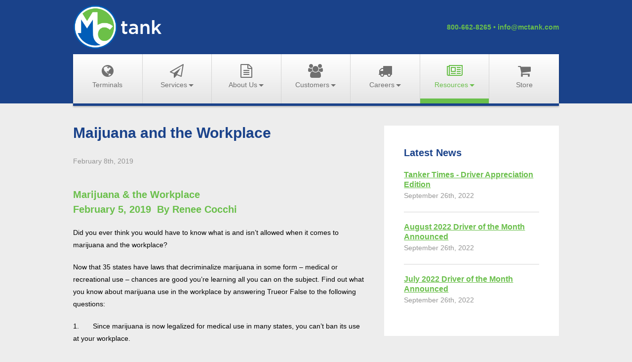

--- FILE ---
content_type: text/html; charset=utf-8
request_url: https://www.mctank.com/resources/safety-blog/post/maijuana-and-the-workplace-63.php
body_size: 3520
content:
<!doctype html>
<html lang="en">

<head>

<meta charset="utf-8">

<title>Maijuana and the Workplace - Safety Blog</title>

<meta name="description" content="">
<meta name="viewport" content="width=device-width, initial-scale=1.0, user-scalable=no">

<link rel="stylesheet" href="https://www.mctank.com/css/packed.css">
<link rel="stylesheet" href="https://www.mctank.com/css/font-awesome.min.css">

<script src="https://www.mctank.com/javascript/jquery.min.js"></script>

<script>

$(document).ready(function() {
	
	$("nav.main a.hamburger").click(function(evt) {
		
		evt.preventDefault();
		
		$(this).toggleClass("active");
		
		$("nav.main ul").toggle().toggleClass("active");
		
	});
		
	$("li.dropdown").mouseover(function(evt) {
		
		if($("nav.main a.hamburger").css("display") != "block") {
			
			evt.preventDefault();
			
			$("li.dropdown").not(this).children("ul").hide();
			
			$(this).children("ul").show();
			
		}
		
	});
	
	$("li.dropdown").mouseout(function(evt) {
		
		if($("nav.main a.hamburger").css("display") != "block") {
			
			$(this).children("ul").hide();
			
		}
		
	});
	
});

</script>

</head>
	
<body>
	
		
	<div class="wrapper page">
		
		<div class="container">
			
			<header>
				
				<div class="cols">
					
					<div class="col-1-3">
						
						<a class="logo" href="https://www.mctank.com/index.php"><img src="https://www.mctank.com/images/mc-tank-logo-page.png" alt="MC Tank"></a>
						
					</div><!-- .col-1-3 -->
					
					<div class="col-2-3 tagline">
						
						 <a href="tel:800-662-8265">800-662-8265</a> &bull; <a href="/cdn-cgi/l/email-protection#432a2d252c032e2037222d286d202c2e"><span class="__cf_email__" data-cfemail="741d1a121b34191700151a1f5a171b19">[email&#160;protected]</span></a>
						
					</div><!-- .col-3-3 -->
					
				</div><!-- .cols -->
				
			</header>

<nav class="main">
	
	<a class="hamburger" href="#"><i class="fa fa-bars"></i></a>
	
	<ul>
		
		<li ><a href="https://www.mctank.com/terminals/"><i class="fa fa-globe"></i>Terminals</a></li>
		<li class="dropdown "><a href="https://www.mctank.com/services/"><i class="fa fa-paper-plane-o"></i>Services<span class="caret"></span></a>
			
			<ul>
				
				<li><a href="https://www.mctank.com/services/transport-services/">Transportation Services</a></li>
				<li><a href="https://www.mctank.com/services/iso-tank-services/">ISO Tank Services</a></li>
				<li><a href="https://www.mctank.com/services/leasing-services/">Leasing Services</a></li>
				<li><a href="https://www.mctank.com/services/maintenance-services/">Maintenance Services</a></li>
				<li><a href="https://www.mctank.com/services/customized-fleet-solutions/">Customized Fleet Solutions</a></li>
								
			</ul>
			
		</li>
		<li class="dropdown "><a href="https://www.mctank.com/about-us/"><i class="fa fa-file-text-o"></i>About Us<span class="caret"></span></a>
			
			<ul>
				
				<li><a href="https://www.mctank.com/about-us/core-values/">Core Values</a></li>
				<li><a href="https://www.mctank.com/about-us/history/">History</a></li>
				<li><a href="https://www.mctank.com/about-us/safety-awards/">Safety Awards</a></li>
				
			</ul>
			
		</li>
		<li class="dropdown "><a href="https://www.mctank.com/customer-requests/"><i class="fa fa-users"></i>Customers<span class="caret"></span></a>
			
			<ul>
				
				<li><a href="https://www.mctank.com/customer-requests/rate-request/">Rate Request</a></li>
				<li><a href="https://www.mctank.com/customer-requests/sales-contact/">Sales Contact</a></li>
				
			</ul>
			
		</li>
		<li class="dropdown "><a href="https://www.mctank.com/careers/"><i class="fa fa-truck"></i>Careers<span class="caret"></span></a>
			
			<ul>
				
				<li><a href="https://www.mctank.com/careers/drivers/">Drivers</a></li>
				<li><a href="https://www.mctank.com/careers/driver-applications/">Driver Applications</a></li>
				<li><a href="https://www.mctank.com/careers/other-positions/">Other Positions</a></li>
				
			</ul>
			
		</li>
		<li class="dropdown active"><a href="https://www.mctank.com/resources/"><i class="fa fa-newspaper-o"></i>Resources<span class="caret"></span></a>
			
			<ul>
				
				<li><a href="https://www.mctank.com/resources/driver-wellness/">Driver Wellness</a></li>
				<li><a href="https://www.mctank.com/resources/safety-blog/">Safety Blog</a></li>
				<li><a href="https://www.mctank.com/resources/recent-news/">Recent News</a></li>
				<li><a href="https://www.mctank.com/resources/links-and-resources/">Links and Resources</a></li>
				<li><a href="https://www.mctank.com/resources/human-resources/">Human Resources</a></li>
				
			</ul>
			
		</li>
		<li><a href="https://www.companycasuals.com/MCTank/start.jsp" target="_blank"><i class="fa fa-shopping-cart"></i>Store</a></li>
		
	</ul>
	
</nav>

<main>
	
	<article>
		
		<h1>Maijuana and the Workplace</h1>
		
		<p class="meta">February 8th, 2019</p>
		
		<h3>Marijuana &amp; the Workplace<br />February 5, 2019  By Renee Cocchi</h3>
<p>Did you ever think you would have to know what is and isn’t allowed when it comes to marijuana and the workplace?</p>
<p>Now that 35 states have laws that decriminalize marijuana in some form – medical or recreational use – chances are good you’re learning all you can on the subject. Find out what you know about marijuana use in the workplace by answering Trueor False to the following questions: </p>
<p>1.       Since marijuana is now legalized for medical use in many states, you can’t ban its use at your workplace.</p>
<p>2.       You can’t make an employment offer that’s contingent on a negative drug test.</p>
<p>3.       If a worker uses medical marijuana under the guidance of a doctor, his or her marijuana use is protected by the Americans with Disabilities Act (ADA).</p>
<p>Answers to the quiz:<br />1.       False. Marijuana is still illegal on the federal level, and it’s against the law for any federal employee to use it. If you work for the Department of Transportation or are a federal contractor, then yes, you can ban the use. Also, employees in safety-sensitive positions aren’t allowed to be impaired whether by legal or illegal substances. For all others, you need to check your state law. However, even in states that have legalized medical marijuana, it’s still possible to ban or restrict its use.</p>
<p>2.       False. You can require job applicants to take a drug test and make hiring contingent on their passing the test. Just make sure you do it consistently for everyone.</p>
<p>3.       False. Federal law categorizes marijuana as an “illegal drug,” even when it comes to the ADA; therefore, its use isn’t protected.</p>		
	</article>
	
	
<aside>
	
	<section>
		
		<h3>Latest News</h3>
		
		<ul class="links">
			
							
				<li>
					
					<a href="https://www.mctank.com/resources/recent-news/post/tanker-times-driver-appreciation-edition-130.php">Tanker Times - Driver Appreciation Edition</a>
					<span class="date">September 26th, 2022</span>
					
				</li>
				
								
				<li>
					
					<a href="https://www.mctank.com/resources/recent-news/post/august-2022-driver-of-the-month-announced-129.php">August 2022 Driver of the Month Announced</a>
					<span class="date">September 26th, 2022</span>
					
				</li>
				
								
				<li>
					
					<a href="https://www.mctank.com/resources/recent-news/post/july-2022-driver-of-the-month-announced-128.php">July 2022 Driver of the Month Announced</a>
					<span class="date">September 26th, 2022</span>
					
				</li>
				
							
		</ul>
		
	</section>
	
	<section>
		
		<h3>Safety Blog</h3>
		
		<ul class="links">
			
							
				<li>
					
					<a href="https://www.mctank.com/resources/safety-blog/post/for-vp-of-safety-and-security-its-all-about-the-safety-of-our-drivers-66.php">For VP of Safety and Security, It's all about the safety of our drivers</a>
					<span class="date">September 26th, 2022</span>
					
				</li>
				
								
				<li>
					
					<a href="https://www.mctank.com/resources/safety-blog/post/wildlife-vehicle-collisions-rise-in-the-fall-67.php">Wildlife Vehicle Collisions Rise in the Fall</a>
					<span class="date">September 26th, 2022</span>
					
				</li>
				
								
				<li>
					
					<a href="https://www.mctank.com/resources/safety-blog/post/slow-down-back-to-school-means-sharing-the-road-68.php">Slow Down : Back to School Means Sharing the Road</a>
					<span class="date">September 26th, 2022</span>
					
				</li>
				
							
		</ul>
		
		<a href="http://www.mcleodsoftware.com/" target="_blank" style="display: block; margin-top: 20px;"><img src="https://www.mctank.com/images/mcleod.png" alt="McLeod Software" style="display: block; width: 100%; height: auto;"></a>
		
	</section>
	
</aside>
	
</main>

			
		</div><!-- .container -->
		
	</div><!-- .wrapper -->
	
	<div class="wrapper footer">
		
		<div class="container">
			
			<footer>
				
				<div class="cols collapse-medium">
					
					<div class="col-1-3">
						
						<p><img src="https://www.mctank.com/images/footer-logo.jpg" alt="MC Tank"></p>
						
						<p style="margin-left: 20px;">10134 Mosteller Lane<br>
						West Chester, OH 45069</p>
						
						<p style="margin-left: 20px;">Email: <a href="/cdn-cgi/l/email-protection#5a33343c351a37392e3b343174393537"><span class="__cf_email__" data-cfemail="046d6a626b44696770656a6f2a676b69">[email&#160;protected]</span></a><br>
						Phone: <a href="tel:800-662-8265">800-662-8265</a><br>
						Fax: <a href="tel:513-771-8825">513-771-8825</a></p>
						
					</div><!-- .col-1-3 -->
					
					<div class="col-2-3">
						
						<nav class="footer">
							
							<ul>
								
								<li><a href="https://www.mctank.com/terminals/">Terminals</a></li>
								<li><a href="https://www.mctank.com/services/">Services</a></li>
								<li><a href="https://www.mctank.com/about-us/">About Us</a></li>
								<li><a href="https://www.mctank.com/customer-requests/">Customers</a></li>
								<li><a href="https://www.mctank.com/careers/">Careers</a></li>
								<li><a href="https://www.mctank.com/resources/">Resources</a></li>
								<li><a href="https://www.mctank.com/contact-us/">Contact Us</a></li>
								
							</ul>
							
						</nav>
						
						<h3>Terminal Locations</h3>
						
						<div class="cols collapse-small">
							
							<div class="col-1-3">
								
								Pittsburgh, PA<br>
								Sardis, OH<br>
								Detriot, MI<br>
								Philadelphia, PA<br>
								Cincinnati, OH<br>
								Toledo, OH<br>
								Savannah, GA
								
							</div><!-- .col-1-3 -->
							
							<div class="col-1-3">
								
								Keasby, NJ<br>
								St. Louis, MO<br>
								St. Gabriel, LA<br>
								Joliet, IL<br>
								Madison, PA<br>
								Nashville, TN<br>
								Dalton, GA
								
							</div><!-- .col-1-3 -->
							
							<div class="col-1-3">
								
								Chattanooga, TN<br>
								Chicago, IL<br>
								Atlanta, GA<br>
								Charleston, SC<br>
								Houston, TX
								
							</div><!-- .col-1-3 -->
							
						</div><!-- .cols -->
						
					</div><!-- .col-2-3 -->
					
				</div><!-- .cols -->
				
			</footer>
			
		</div><!-- .container -->
		
	</div><!-- .wrapper -->
	
	<script data-cfasync="false" src="/cdn-cgi/scripts/5c5dd728/cloudflare-static/email-decode.min.js"></script><script src="https://wchat.freshchat.com/js/widget.js"></script>
	<script>
	  window.fcWidget.init({
	    token: "7665af01-97b7-4ea7-bd6e-0a3272920439",
	    host: "https://wchat.freshchat.com"
	  });
	</script>
	
<script defer src="https://static.cloudflareinsights.com/beacon.min.js/vcd15cbe7772f49c399c6a5babf22c1241717689176015" integrity="sha512-ZpsOmlRQV6y907TI0dKBHq9Md29nnaEIPlkf84rnaERnq6zvWvPUqr2ft8M1aS28oN72PdrCzSjY4U6VaAw1EQ==" data-cf-beacon='{"version":"2024.11.0","token":"ea4b0639a258462a949d7ccf44b82340","r":1,"server_timing":{"name":{"cfCacheStatus":true,"cfEdge":true,"cfExtPri":true,"cfL4":true,"cfOrigin":true,"cfSpeedBrain":true},"location_startswith":null}}' crossorigin="anonymous"></script>
</body>

--- FILE ---
content_type: text/css
request_url: https://www.mctank.com/css/packed.css
body_size: -332
content:
@charset "utf-8";
/* CSS Document */

@import url(reset.css);
@import url(structure.css);
@import url(navigation.css);
@import url(content.css);
@import url(forms.css);
@import url(responsive.css);


--- FILE ---
content_type: text/css
request_url: https://www.mctank.com/css/structure.css
body_size: 250
content:

/* structure */

body {
	/*font: 12px/20px Arial, Helvetica, sans-serif;*/
	font: 14px/25px Arial, Helvetica, sans-serif;
	
	background-color: #ededed; /* very light grey */
}

div.wrapper {
}

div.wrapper.page {
	background: linear-gradient(to bottom, #1a428a 0, #1a428a 210px, transparent 210px);
}

div.container {
	margin: 0 auto;
	padding: 0 20px;
	/*max-width: 960px;*/
	max-width: 1024px;
}

header {
	padding: 10px 0;
	height: 110px;
	
	/*background-color: #ffc; /* dev */
}

header:before,
header:after {
	display: table;
	
	clear: both;
	
	content: " ";
}

main {
}

main:before,
main:after {
	display: table;
	
	clear: both;
	
	content: " ";
}

article {
	float: left;
	
	margin: 40px 0;
	/*padding: 40px;*/
	width: 60%;
	
	/*background-color: #fff; /* white */
}

article:before,
article:after {
	display: table;
	
	clear: both;
	
	content: " ";
}

article.wide {
	float: none;
	
	width: 100%;
}

aside {
	float: left;
	
	padding-left: 40px;
	width: 40%;
}

aside:before,
aside:after {
	display: table;
	
	clear: both;
	
	content: " ";
}

footer {
	padding: 20px 0 40px;
	
	color: #fff; /* white */
	
	/*background-color: #ffc; /* dev */
}





/**/

div.wrapper.footer {
	border-top: 5px solid #6abf4b; /* mc tank green */
	
	background-color: #1a428a; /* mc tank blue */
}





/**/

div.wrapper.hero {
	margin-top: -10px;
	
	color: #fff; /* white */
	text-align: center;
	
	background: #2f3369 url(../images/homepage-hero.jpg) center center no-repeat;
}

div.wrapper.hero div.container {
	/*height: 530px;*/
	/*min-height: 430px;*/
}





/**/

div.viewport {
	height: 20px;
	
	color: #fff; /* white */
	font-family: Arial, Helvetica, sans-serif;
	font-size: 12px;
	line-height: 20px;
	text-align: center;
	
	background-color: #06f; /* blue */
}


--- FILE ---
content_type: text/css
request_url: https://www.mctank.com/css/navigation.css
body_size: 579
content:

/* navigation */

nav ul {
	margin: 0;
	padding: 0;
	
	list-style: none;
}

nav ul:before,
nav ul:after {
	display: table;
	
	clear: both;
	
	content: " ";
}

nav li {
	float: left;
	
	margin: 0;
	padding: 0;
}

nav li a {
	display: block;
	
	text-align: center;
}





/* navigation: main */

nav.main {
	z-index: 1000;
}

nav.main > ul {
	border-bottom: 5px solid #1a428a; /* mc tank blue */
	
	/*background-color: #cf0; /* dev */
	
	box-shadow: 0px 2px 3px 0px rgba(0, 0, 0, 0.25); /* black */
}

nav.main > ul > li {
	width: 14.28%;
	width: calc(1/7 * 100%);
	
	border-right: 1px solid #d4d4d4; /* light grey */
}

nav.main > ul > li:last-child {
	border-right: 0;
}

nav.main > ul > li > a {
	/*padding: 40px 0;*/
	padding: 20px 0;
	height: 100px;
	
	color: #707070; /* grey */
	/*font-weight: bold;*/
	font-weight: normal;
	line-height: 18px;
	text-decoration: none;
	
	background: linear-gradient(to bottom, #ffffff 0%, #e4e4e4 100%);
}

nav.main > ul > li > a:hover {
	z-index: 10000;
	
	border-bottom: 10px solid #6abf4b; /* mc tank green */
	
	color: #6abf4b; /* mc tank green */
}

nav.main > ul > li > a > i.fa {
	display: block;
	
	margin-bottom: 5px;
	
	font-size: 28px;
}

nav.main > ul > li.active > a {
	border-bottom: 10px solid #6abf4b; /* mc tank green */
	
	color: #6abf4b; /* mc tank green */
}

nav.main li.dropdown ul {
	display: none;
	
	position: absolute;
	z-index: 1000;
	
	padding: 5px 10px;
	min-width: 160px;
	
	/*background-color: #9c0; /* dev */
	background: linear-gradient(to bottom, #ffffff 0%, #e4e4e4 100%);
}

nav.main li.dropdown ul li {
	float: none;
	
	border-bottom: 1px solid #d4d4d4; /* light grey */
}

nav.main li.dropdown ul li:last-child {
	border: 0;
}

nav.main li.dropdown ul li a {
	padding: 5px 0;
	
	color: #707070; /* grey */
	line-height: 15px;
	text-align: left;
	text-decoration: none;
}

span.caret {
	display: inline-block;
	
	margin-left: 3px;
	width: 0;
	height: 0;
	
	border-top: 5px solid;
	border-right: 5px solid transparent;
	border-left: 5px solid transparent;
	
	vertical-align: middle;
}

nav.main a.hamburger {
	display: none;
	
	position: absolute;
	top: 15px;
	right: 20px;
	
	text-decoration: none;
	
	background-color: #1a428a; /* mc tank blue */
}

nav.main a.hamburger i.fa {
	display: block;
	
	width: 60px;
	height: 60px;
	
	color: #fff; /* white */
	font-size: 28px;
	line-height: 60px;
	text-align: center;
}

nav.main a.hamburger:hover {
	background-color: #6abf4b; /* mc tank green */
}

nav.main a.hamburger.active {
	background-color: #6abf4b; /* mc tank green */
}

nav.main a.hamburger.active i.fa.fa-bars::before {
	content: "\f00d"; /* fa-close */
}





/* navigation: footer */

nav.footer {
	margin-top: 20px;
}

nav.footer li {
	padding: 0 10px;
	
	border-right: 1px solid rgba(255, 255, 255, 0.5); /* white */
}

nav.footer li:first-child {
	padding-left: 0;
}

nav.footer li:last-child {
	padding-right: 0;
	
	border-right: 0;
}

nav.footer li a {
	color: #fff; /* white */
	font-weight: bold;
	line-height: 15px;
	text-decoration: none;
}





/* navigation: pages */

nav.pages {
	float: none;
	
	padding-left: 5px;
	max-width: 100%;
	height: 40px;
	
	text-align: center;
}

nav.pages ul {
	display: inline-block;
}

nav.pages li {
	margin-right: 5px;
}

nav.pages li a {
	display: block;
	
	width: 40px;
	height: 40px;
	
	color: #fff; /* white */
	cursor: pointer;
	line-height: 40px;
	text-align: center;
	text-decoration: none;
	
	background-color: #1a428a; /* mc tank blue */
}

nav.pages li a:hover {
	/*background-color: #039; /* darker blue */
}

nav.pages li.active a {
	background-color: #6abf4b; /* mc tank green */
}

nav.pages li.first a,
nav.pages li.previous a,
nav.pages li.next a,
nav.pages li.last a {
	font-size: 16px;
}

nav.pages li a i.fa {
	line-height: inherit;
}


--- FILE ---
content_type: text/css
request_url: https://www.mctank.com/css/content.css
body_size: 597
content:

/* content */

.left {
	text-align: left;
}

.center {
	text-align: center;
}

.right {
	text-align: right;
}

.hide {
	display: none;
}





/* content: anchors */

a {
	color: #1a428a; /* mc tank blue */
	font-weight: inherit;
}

a:hover {
	/*color: #039; /* darker blue */
}

a:active {
	/*color: #f00; /* red */
}

/**/

a.logo {
	display: block;
}

/**/

footer a {
	color: #fff; /* white */
	text-decoration: none;
}





/* content: anchors: buttons */

a.button {
	display: inline-block;
	
	margin-right: 3px;
	padding: 10px 20px;
	
	border: 0;
	
	color: #fff; /* white */
	cursor: pointer;
	font-family: inherit;
	font-size: inherit;
	font-weight: bold;
	line-height: 20px;
	text-align: center;
	text-decoration: none;
	white-space: nowrap;
	
	/*background-color: #090; /* green */
	background-color: #6abf4b; /* mc tank green */
}

a.button:hover {
	/*background-color: #060; /* darker green */
}

a.button i.fa {
	margin-right: 5px;
	
	font-size: 14px;
}

/**/

a.button.block {
	display: block;
	
	margin: 0;
}





/* content: columns */

.cols {
	margin: 0 -10px;
}

.cols:before,
.cols:after {
	display: table;
	
	clear: both;
	
	content: " ";
}

[class*="col-"] {
	float: left;
	
	padding: 0 10px;
}

.col-1-2 {
	width: 50%;
}

.col-1-3 {
	width: 33.333%;
	width: calc(1/3 * 100%);
}

.col-2-3 {
	width: 66.666%;
	width: calc(2/3 * 100%);
}

.col-1-4 {
	width: 25%;
}

.col-3-4 {
	width: 75%;
}

.col-1-5 {
	width: 20%;
}

.col-2-5 {
	width: 40%;
}

.col-3-5 {
	width: 60%;
}

.col-4-5 {
	width: 80%;
}

.col-1-6 {
	width: 16.666%;
	width: calc(1/6 * 100%);
}





/* content: headings */

h1,
h2,
h3,
h4,
h5,
h6 {
	margin: 40px 0 20px;
	
	color: #6abf4b; /* mc tank green */
	font-size: 20px;
	font-weight: bold;
	line-height: 30px;
}

h1 {
	margin: 0 0 30px;
	
	color: #1a428a; /* mc tank blue */
	font-size: 30px;
}

/**/

aside h3 {
	margin-top: 0;
	
	color: #1a428a; /* mc tank blue */
}

/**/

footer h3 {
	color: #6abf4b; /* mc tank green */
	font-size: 20px;
	
	background-color: transparent;
}





/* content: highlights */

.required {
	color: inherit;
	font-weight: bold;
}

.required:after {
	color: #f44336; /* red 500 */
	content: " *";
	font-weight: 500;
}





/* content: lists */

/**/

ul.links {
	margin: 0;
	padding: 0;
	
	list-style: none;
}

ul.links li {
	margin: 0 0 20px;
	padding: 0 0 20px;
	
	border-bottom: 1px solid #d4d4d4; /* light grey */
}

ul.links li:last-child {
	margin-bottom: 0;
	border-bottom: 0;
}

ul.links li a {
	display: block;
	
	color: #6abf4b; /* mc tank green */
	font-size: 16px;
	font-weight: bold;
	line-height: 20px;
	/*text-decoration: none;*/
}

ul.links span.date {
	color: #949494; /* grey */
}

/**/

ul.results {
	margin: 0 0 40px;
	padding: 0;
	
	list-style: none;
}

ul.results li {
	margin: 0 0 20px;
	padding: 0 0 20px;
	
	border-bottom: 1px solid #d4d4d4; /* light grey */
}

ul.results li h3 {
	margin: 0;
}

ul.results li h3 a {
	color: #6abf4b; /* mc tank green */
}

ul.results span.date {
	color: #949494; /* grey */
}





/* content: images */

/**/

a.logo img {
	display: block;
	
	width: auto;
	height: 90px;
}





/* content: paragraphs */

p {
	margin: 0 0 20px;
}

/**/

p.meta {
	color: #949494; /* grey */
}





/* content: section */

aside section {
	margin: 40px 0;
	padding: 40px;
	
	background-color: #fff; /* white */
}





/* content: misc. */

header .tagline {
	color: #6abf4b; /* mc tank green */
	font-weight: bold;
	line-height: 90px;
	text-align: right;
}

header .tagline a {
	color: inherit;
	text-decoration: none;
}



--- FILE ---
content_type: text/css
request_url: https://www.mctank.com/css/forms.css
body_size: 602
content:
/* forms: wrappers */

div.input {
	margin-bottom: 10px;
}

div.input:before,
div.input:after {
	display: table;
	
	clear: both;
	
	content: " ";
}

div.input.checkbox,
div.input.radio {
	margin-bottom: 0;
}

div.submit {
	margin-top: 20px;
}





/* forms: buttons */

button {
	/*display: inline-block;*/
	display: block;
	
	padding: 10px 20px;
	width: 100%;
	
	border: 0;
	outline: none;
	
	color: #fff; /* white */
	cursor: pointer;
	font-family: inherit;
	font-size: inherit;
	font-weight: bold;
	line-height: 20px;
	text-align: center;
	text-decoration: none;
	white-space: nowrap;
	
	/*background-color: #06f; /* blue */
	background-color: #6abf4b; /* mc tank green */
}

button:hover {
	/*background-color: #039; /* darker blue */
}

button i.fa {
	margin-right: 5px;
	
	font-size: 14px;
}





/* forms: labels */

div.input label {
	display: block;
	
	float: left;
	
	padding: 12px 0;
	width: 40%;
	
	line-height: 16px;
	
	/*background-color: #ff0; /* dev */
}

div.input.checkbox label,
div.input.radio label {
	float: none;
	
	margin-bottom: 10px;
	width: auto;
	
	/*background-color: #0ff; /* dev */
}

div.input.checkbox label:last-of-type {
	margin-bottom: 0;
}

div.input.radio.inline label {
	float: left;
	
	margin-right: 30px;
}

div.input.radio > p {
	margin-bottom: 0;
}

/**/

section.filters div.input label {
	padding: 0;
	width: 100%;
	max-width: 100%;
	
	line-height: 20px;
}





/* forms: inputs */

div.input input,
div.input select,
div.input textarea {
	float: left;
}

div.input input[type="email"],
div.input input[type="file"],
div.input input[type="number"],
div.input input[type="password"],
div.input input[type="tel"],
div.input input[type="text"],
div.input input[type="url"],
div.input select,
div.input textarea,
div.input #card-element {
	display: block;
		
	margin: 0;
	padding: 0 10px;
	width: 60%;
	height: 40px;
	
	font-family: inherit;
	font-size: inherit;
	line-height: 16px;	
	vertical-align: middle;
}

div.input input[type="checkbox"] {
	margin: 1px 10px 0 0;
}

div.input input[type="radio"] {
	margin: 2px 10px 0 0;
}

div.input div.textarea {
	margin-left: 40%;
}

div.input div.textarea textarea {
	float: none;
	
	padding: 6px 10px;
	width: 100%;
	height: auto;
}

/**/

div.input #card-element {
	float: left;
	
	padding: 11px 12px;
	
	border: 1px solid #7a7a7a; /* grey */
	
	background-color: #fff; /* white */
}





/* forms: fieldsets */

fieldset {
	background-color: #cff; /* dev */
}

fieldset::before,
fieldset::after {
	display: table;
	
	clear: both;
	
	content: " ";
}

fieldset label {
	display: block;
	
	float: left;
	
	padding: 12px 0;
	width: 40%;
	
	line-height: 16px;
	
	background-color: #ff0; /* dev */
}

fieldset div.input {
	float: left;
	
	padding: 0 5px;
}

fieldset div.input:first-of-type {
	padding-left: 0;
}

fieldset div.input:last-of-type {
	padding-right: 0;
}

/**/

fieldset.date div.input.month {
	width: 24%;
}

fieldset.date div.input.day {
	width: 16%;
}

fieldset.date div.input.year {
	width: 20%;
}

fieldset.date div.input select {
	width: 100%;
}





/* forms: search */

section.search form {
	margin: 0 -5px;
	padding-right: 50px;
}

section.search form:before,
section.search form:after {
	display: table;
	
	clear: both;
	
	content: " ";
}

section.search div.input {
	float: left;
	
	margin: 0;
	padding: 0 5px;
	width: 25%;
}

/**/

main.companies section.search div.input {
	width: 25%;
}

section.search div.submit {
	position: absolute;
	top: 0;
	right: 5px;
	
	float: none;
	
	margin: 0;
	width: 40px;
}

section.search div.input label {
	display: none;
	
	padding: 0 0 5px;
	height: auto;
	
	font-weight: normal;
	line-height: 20px;
}

section.search div.input input[type="text"],
section.search div.input select {
	width: 100%;
	height: 40px;
	min-height: 40px;
}

section.search button {
	padding: 10px;
	width: 40px;
}

section.search button i.fa {
	margin: 0;
}


--- FILE ---
content_type: text/css
request_url: https://www.mctank.com/css/responsive.css
body_size: 418
content:

@media screen and (max-width: 1024px) {
	
	.hide-large {
		display: none !important;
	}
	
	
	
	
	
	/* content: columns */
	
	/**/
	
	.cols.fold-large > [class*="col-"] {
		float: left !important;
		
		width: 50% !important;
	}
	
	/**/
	
	.cols.collapse-large > [class*="col-"] {
		float: none !important;
		
		width: 100% !important;
	}
	
}





/* this is a simple fix for a scenario where a user opens, then closes the hamburger menu and then
   resizes their browser to something larger than 720px where the hamburger menu disappears but leaves
   the nav.main element with an inline display:none from using jquery's toggle function */

@media screen and (min-width: 769px) {
	
	nav.main > ul {
		display: block !important;
	}
	
	nav.main a.hamburger.active {
		display: none !important;
	}
	
}





@media screen and (max-width: 768px) {
	
	.hide-medium {
		display: none !important;
	}
	
	.show-medium {
		display: block !important;
	}
	
	
	
	
	
	/* structure */
	
	article,
	aside {
		float: none;
		
		padding: 20px;
		width: 100%;
	}
	
	div.wrapper.page {
		background: linear-gradient(to bottom, #1a428a 0, #1a428a 110px, transparent 110px);
	}
	
	div.wrapper.hero {
		margin-top: 0;
	}
	
	
	
	
	
	/* navigation: main */
	
	nav.main {
		position: absolute;
		right: 0;
		top: 10px;
		z-index: 900;
		
		width: auto;
	}
	
	nav.main > ul {
		display: none;
		
		margin: 70px 20px 0 0;
		padding: 20px;
		
		background-color: #1a428a; /* mc tank blue */
	}
	
	nav.main > ul > li {
		float: none;
		
		margin: 0;
		width: auto;
		
		border: 0;
	}
	
	nav.main > ul > li > a {
		height: auto;
		
		color: #fff; /* white */
		text-align: left;
		
		background: none;
	}
	
	nav.main > ul > li > a:hover {
		border: 0;
		
		color: #fff; /* white */
	}
	
	nav.main > ul > li > a > i.fa {
		display: inline-block;
		
		margin: 0 10px 0 0;
		
		font-size: 28px;
	}
	
	nav.main li.dropdown ul {
		display: block !important;
		
		position: relative;
	}
	
	nav.main a.hamburger {
		display: block;
	}
	
	
	
	
	
	/* content: columns */
	
	/**/
	
	.cols.fold-medium > [class*="col-"] {
		float: left !important;
		
		width: 50% !important;
	}
	
	/**/
	
	.cols.collapse-medium > [class*="col-"] {
		float: none !important;
		
		width: 100% !important;
	}
	
	
	
	
	
	/* content: misc. */
	
	header .tagline {
		right: 100px;
	}
	
	/*div.safety {
		padding: 40px 0 240px;
		
		font-size: 60px;
	}*/
	
}





@media screen and (max-width: 640px) {
	
	header .tagline {
		display: none;
	}
	
}





@media screen and (max-width: 480px) {
	
	.hide-small {
		display: none !important;
	}
	
	
	
	
	
	/* content: columns */
	
	/**/
	
	.cols.collapse-small > [class*="col-"] {
		float: none !important;
		
		width: 100% !important;
	}
	
}
